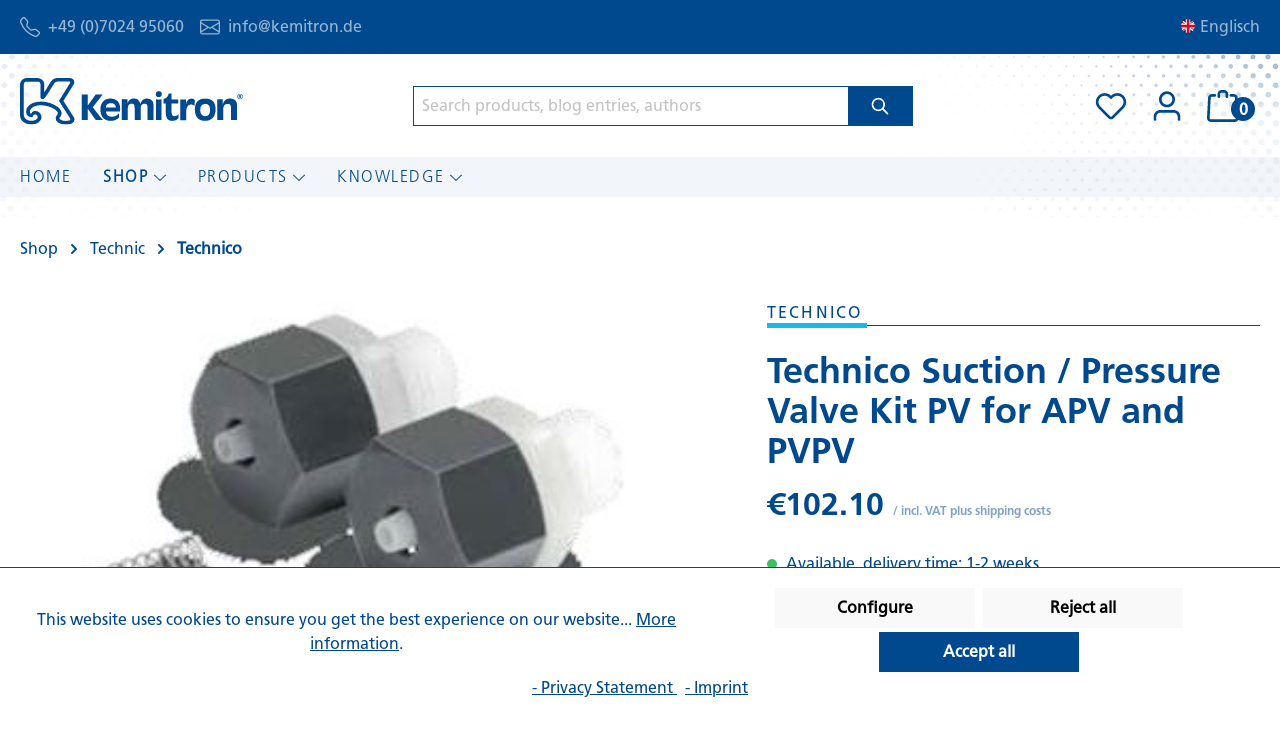

--- FILE ---
content_type: image/svg+xml
request_url: https://www.kemitron.com/media/b5/e3/b3/1647703197/logo_kemitron_white.svg
body_size: 5157
content:
<svg xmlns="http://www.w3.org/2000/svg" width="224.19" height="47.661" viewBox="0 0 224.19 47.661">
  <defs>
    <style>
      .cls-1 {
        fill: #fff;
      }
    </style>
  </defs>
  <g id="Gruppe_26" data-name="Gruppe 26" transform="translate(0)">
    <path id="Pfad_1" data-name="Pfad 1" class="cls-1" d="M649.872,291.366h6.015V281.128c0-3.116.821-6.321,4.557-6.321,2.734,0,3.373,1.157,3.373,5.519v11.039h6.105V278.458c0-4.451-.181-4.718-1.276-6.588-.911-1.514-3.19-2.581-5.469-2.581-4.283,0-6.288,1.959-7.565,5.7v-5.075h-5.74Z" transform="translate(-451.462 -248.279)"/>
    <path id="Pfad_2" data-name="Pfad 2" class="cls-1" d="M600.668,269.524h-.092c-6.743,0-10.3,3.829-10.3,11.039,0,6.764,2.916,11.752,10.388,11.752,7.109-.09,10.482-5.164,10.482-11.663,0-7.477-3.373-11.128-10.482-11.128m.092,17.982h-.092c-3.1,0-4.92-2.314-4.92-6.23,0-4.185,1.639-6.144,4.92-6.232h.181c3.192,0,4.741,1.868,4.741,5.875,0,4.273-1.641,6.587-4.83,6.587" transform="translate(-414.314 -248.426)"/>
    <path id="Pfad_3" data-name="Pfad 3" class="cls-1" d="M551.373,291.6H557.3v-5.607a32.876,32.876,0,0,1,.273-5.7c.548-3.116,2.189-4.806,4.831-4.806A4.3,4.3,0,0,1,565.59,277h.091l.273-6.232a4.3,4.3,0,0,0-3.189-1.247c-3.554,0-5.106,2.759-5.652,5.788v-4.986h-5.74Z" transform="translate(-390.06 -248.424)"/>
    <path id="Pfad_4" data-name="Pfad 4" class="cls-1" d="M521.458,261.63h-6.892v-6.053H511.74a6.95,6.95,0,0,1-5.231,5.673V265.9h2.314v7.834c0,5.073.365,9.881,6.744,9.881a7.636,7.636,0,0,0,6.107-2.67v-4.274a4.987,4.987,0,0,1-4.1,2.137c-2.186,0-3.006-1.246-3.006-4.718V265.9h6.892Z" transform="translate(-362.092 -239.732)"/>
    <path id="Pfad_5" data-name="Pfad 5" class="cls-1" d="M395.048,291.366h6.015V280.327c0-4.005,1.185-5.786,3.827-5.786,2.553,0,3.1,1.068,3.1,5.7v11.127H414V280.239c0-4.005,1.184-5.609,3.919-5.609,2.461,0,3.007.979,3.007,5.431v11.3h6.015V278.191c0-3.918-.092-4.629-1-6.232a6.365,6.365,0,0,0-5.379-2.67c-3.918,0-5.832,2.4-7.017,5.7-.547-3.381-2.369-5.7-6.289-5.7-3.735,0-5.467,2.048-6.561,5.34v-4.718h-5.65Z" transform="translate(-292.61 -248.279)"/>
    <path id="Pfad_6" data-name="Pfad 6" class="cls-1" d="M288.089,258.652v26.084h5.923V272.983l8.2,11.752h7.019l-10.117-13.176,9.936-12.907h-7.019l-8.021,11.306V258.652Z" transform="translate(-225.933 -241.648)"/>
    <path id="Pfad_7" data-name="Pfad 7" class="cls-1" d="M486.272,270.725a6.382,6.382,0,0,0,2.938.588,6.261,6.261,0,0,0,2.784-.588v21.536h-5.722Z" transform="translate(-349.477 -249.175)"/>
    <path id="Pfad_8" data-name="Pfad 8" class="cls-1" d="M707.932,259.908h1.2a1.807,1.807,0,0,1,.985.217.722.722,0,0,1,.328.644.758.758,0,0,1-.178.508.9.9,0,0,1-.5.288l.69,1.328h-.834l-.582-1.216h-.367v1.216h-.742Zm.742.465v.869h.367a.873.873,0,0,0,.48-.1.351.351,0,0,0,.15-.319.378.378,0,0,0-.162-.339.918.918,0,0,0-.506-.108Z" transform="translate(-487.656 -242.431)"/>
    <path id="Pfad_9" data-name="Pfad 9" class="cls-1" d="M706.53,257.068a2.273,2.273,0,1,1-2.274,2.273,2.274,2.274,0,0,1,2.274-2.273m0-.463a2.736,2.736,0,1,0,2.735,2.736,2.737,2.737,0,0,0-2.735-2.736" transform="translate(-485.075 -240.372)"/>
    <path id="Pfad_10" data-name="Pfad 10" class="cls-1" d="M491.907,252.146a3.01,3.01,0,1,1-2.993-2.694,2.855,2.855,0,0,1,2.993,2.694" transform="translate(-349.258 -235.913)"/>
    <path id="Pfad_11" data-name="Pfad 11" class="cls-1" d="M177.462,254.1l-10.754-17.18,10.481-17c1.277-2.137.092-6.41-3.827-6.41H161.331c-4.375,0-6.2,2.048-7.929,4.9l-5.285,8.813c-.546.891-.637.891-.637,0v-7.032a6.749,6.749,0,0,0-6.836-6.677H129.979a6.769,6.769,0,0,0-6.925,6.677v31.424c0,6.144,6.2,9.97,12.486,9.437,3.37-.178,7.864-2.219,8.839-5.875a6.192,6.192,0,0,0-7.656-7.656,3.255,3.255,0,0,0-2.369,2.759c-1.368-.089-1.824-3.026-.91-4.449,2.64-4.274,9.683-5.378,16.586-3.651,4.215,1.054,9.2,3.471,10.754,6.143,1.093,2.225-1,3.2-1.549,4.806a5.482,5.482,0,0,0,1.639,5.609c3.919,2.847,10.208,3.114,14.4,1.246a4.806,4.806,0,0,0,2.187-5.877m-4.922,2.85c-3.19.8-6.743.711-9.294-1.157a1.369,1.369,0,0,1-.367-1.6c.931-1.308,2.086-2.43,2.1-4.717a8.105,8.105,0,0,0-2.185-4.72c-2.654-2.8-7.221-5.165-12.487-6.41a24.912,24.912,0,0,0-13.58.535c-3.827,1.515-7.2,4.185-7.473,8.369-.273,3.294,1.732,6.944,6.38,6.232.365-1.513.789-2.176,2.015-2.489a2.4,2.4,0,0,1,3,1.687,2.837,2.837,0,0,1-1.366,3.294c-3.373,2.226-8.568,1.782-11.21-1.246a5.722,5.722,0,0,1-1.185-3.116V220.27a2.983,2.983,0,0,1,3.1-3.027h10.571a3.005,3.005,0,0,1,3.1,3.116V233a2.174,2.174,0,0,0,2.1,2.136c1.641,0,2.917-1.959,4.558-4.451.364-.446,5.012-8.368,7.2-11.574a4.151,4.151,0,0,1,3.827-1.957h11.485c.82,0,.91.622.82,1.068l-11.392,18.695s10.712,17.122,11.21,17.893a1.327,1.327,0,0,1-.912,2.137" transform="translate(-123.054 -213.504)"/>
    <path id="Pfad_12" data-name="Pfad 12" class="cls-1" d="M357.468,282.462a9.465,9.465,0,0,0,.273-2.76c0-6.408-3.462-10.415-9.751-10.415-6.2,0-10.117,4.274-10.117,10.861,0,7.656,3.646,12.018,10.481,12.018h.092a11.443,11.443,0,0,0,8.2-3.471v-4.363h-.273c-1.732,2.583-3.737,3.576-7.019,3.561-3.851-.018-5.74-2.137-6.015-5.431Zm-14.127-4.006c.183-2.937,2-4.451,5.1-4.451,3.007,0,4.556,1.424,5.1,4.451Z" transform="translate(-256.968 -248.278)"/>
  </g>
</svg>


--- FILE ---
content_type: image/svg+xml
request_url: https://www.kemitron.com/media/e0/fd/69/1647716568/kemitron_mail.svg
body_size: 796
content:
<svg xmlns="http://www.w3.org/2000/svg" width="23.736" height="17.802" viewBox="0 0 23.736 17.802">
  <defs>
    <style>
      .cls-1 {
        fill: #fff;
        fill-rule: evenodd;
        opacity: 0.6;
      }
    </style>
  </defs>
  <path id="Pfad_1689" data-name="Pfad 1689" class="cls-1" d="M0,4.967A2.966,2.966,0,0,1,2.967,2h17.8a2.966,2.966,0,0,1,2.967,2.967V16.835A2.966,2.966,0,0,1,20.769,19.8H2.967A2.966,2.966,0,0,1,0,16.835ZM2.967,3.484A1.484,1.484,0,0,0,1.484,4.967v.322L11.868,11.52,22.253,5.289V4.967a1.484,1.484,0,0,0-1.484-1.484ZM22.253,7.019,15.268,11.21l6.984,4.3Zm-.05,10.2L13.835,12.07,11.868,13.25,9.9,12.07,1.534,17.218a1.483,1.483,0,0,0,1.433,1.1h17.8A1.483,1.483,0,0,0,22.2,17.219ZM1.484,15.507l6.984-4.3L1.484,7.019Z" transform="translate(0 -2)"/>
</svg>


--- FILE ---
content_type: image/svg+xml
request_url: https://www.kemitron.com/media/7e/21/01/1647716567/kemitron_facebook.svg
body_size: 493
content:
<svg xmlns="http://www.w3.org/2000/svg" width="38.751" height="38.516" viewBox="0 0 38.751 38.516">
  <defs>
    <style>
      .cls-1 {
        fill: #fff;
      }
    </style>
  </defs>
  <path id="facebook" class="cls-1" d="M38.751,19.376a19.375,19.375,0,1,0-22.4,19.14V24.976H11.428v-5.6h4.919V15.107c0-4.856,2.893-7.538,7.318-7.538A29.8,29.8,0,0,1,28,7.947v4.768H25.56c-2.407,0-3.158,1.494-3.158,3.026v3.635h5.374l-.859,5.6H22.4V38.516A19.38,19.38,0,0,0,38.751,19.376Z"/>
</svg>


--- FILE ---
content_type: image/svg+xml
request_url: https://www.kemitron.com/media/79/61/41/1647716568/kemitron_telefon.svg
body_size: 1099
content:
<svg xmlns="http://www.w3.org/2000/svg" width="24.15" height="24.15" viewBox="0 0 24.15 24.15">
  <defs>
    <style>
      .cls-1 {
        fill: #fff;
        opacity: 0.6;
      }
    </style>
  </defs>
  <path id="Pfad_1695" data-name="Pfad 1695" class="cls-1" d="M5.515,2a1.022,1.022,0,0,0-1.435-.18.861.861,0,0,0-.1.085L2.423,3.472a2.59,2.59,0,0,0-.679,2.671,26.511,26.511,0,0,0,6.291,9.974,26.511,26.511,0,0,0,9.974,6.291,2.59,2.59,0,0,0,2.671-.679l1.561-1.561a1.019,1.019,0,0,0-.1-1.532l-3.482-2.708a1.027,1.027,0,0,0-.875-.184l-3.305.826a2.633,2.633,0,0,1-2.5-.693L8.274,12.168a2.634,2.634,0,0,1-.694-2.5l.827-3.305a1.027,1.027,0,0,0-.184-.875ZM2.844.772a2.633,2.633,0,0,1,3.725,0,2.813,2.813,0,0,1,.217.246L9.494,4.5a2.633,2.633,0,0,1,.475,2.255l-.826,3.305a1.021,1.021,0,0,0,.269.97l3.708,3.708a1.025,1.025,0,0,0,.972.269l3.3-.826a2.633,2.633,0,0,1,2.255.475l3.48,2.708a2.633,2.633,0,0,1,.246,3.941l-1.561,1.561a4.191,4.191,0,0,1-4.342,1.06,28.107,28.107,0,0,1-10.58-6.671A28.132,28.132,0,0,1,.224,6.674,4.2,4.2,0,0,1,1.285,2.332L2.845.772Z" transform="translate(0 0)"/>
</svg>


--- FILE ---
content_type: image/svg+xml
request_url: https://www.kemitron.com/media/71/27/66/1647703198/logo_kemitron.svg
body_size: 5081
content:
<svg id="Gruppe_22" data-name="Gruppe 22" xmlns="http://www.w3.org/2000/svg" width="223.258" height="47.463" viewBox="0 0 223.258 47.463">
  <defs>
    <style>
      .cls-1 {
        fill: #01498f;
      }
    </style>
  </defs>
  <path id="Pfad_1" data-name="Pfad 1" class="cls-1" d="M649.872,291.274h5.99V281.079c0-3.1.818-6.294,4.538-6.294,2.722,0,3.359,1.152,3.359,5.5v10.993h6.08V278.42c0-4.432-.18-4.7-1.27-6.56-.907-1.507-3.177-2.571-5.446-2.571-4.265,0-6.262,1.951-7.534,5.673v-5.053h-5.716Z" transform="translate(-452.287 -248.367)"/>
  <path id="Pfad_2" data-name="Pfad 2" class="cls-1" d="M600.625,269.524h-.092c-6.715,0-10.254,3.813-10.254,10.993,0,6.736,2.9,11.7,10.345,11.7,7.08-.09,10.438-5.142,10.438-11.614,0-7.446-3.359-11.082-10.438-11.082m.092,17.907h-.092c-3.085,0-4.9-2.3-4.9-6.2,0-4.168,1.633-6.119,4.9-6.206h.18c3.179,0,4.721,1.861,4.721,5.851,0,4.255-1.635,6.559-4.81,6.559" transform="translate(-415.046 -248.514)"/>
  <path id="Pfad_3" data-name="Pfad 3" class="cls-1" d="M551.373,291.508h5.9v-5.584a32.727,32.727,0,0,1,.272-5.675c.546-3.1,2.18-4.786,4.811-4.786a4.277,4.277,0,0,1,3.177,1.507h.09l.272-6.206a4.279,4.279,0,0,0-3.176-1.242c-3.539,0-5.085,2.748-5.629,5.763V270.32h-5.716Z" transform="translate(-390.731 -248.512)"/>
  <path id="Pfad_4" data-name="Pfad 4" class="cls-1" d="M521.4,261.605h-6.864v-6.028h-2.814a6.921,6.921,0,0,1-5.209,5.65v4.635h2.3v7.8c0,5.052.364,9.84,6.716,9.84a7.6,7.6,0,0,0,6.081-2.659v-4.256a4.965,4.965,0,0,1-4.085,2.128c-2.177,0-2.993-1.241-2.993-4.7v-8.155H521.4Z" transform="translate(-362.693 -239.797)"/>
  <path id="Pfad_5" data-name="Pfad 5" class="cls-1" d="M395.048,291.274h5.99V280.281c0-3.989,1.18-5.762,3.811-5.762,2.543,0,3.087,1.063,3.087,5.675v11.081h5.99V280.193c0-3.989,1.179-5.586,3.9-5.586,2.451,0,2.995.975,2.995,5.409v11.258h5.99v-13.12c0-3.9-.092-4.61-1-6.206a6.339,6.339,0,0,0-5.357-2.659c-3.9,0-5.808,2.393-6.988,5.673-.545-3.367-2.359-5.673-6.263-5.673-3.72,0-5.444,2.04-6.534,5.318v-4.7h-5.626Z" transform="translate(-293.036 -248.367)"/>
  <path id="Pfad_6" data-name="Pfad 6" class="cls-1" d="M288.089,258.652v25.975h5.9v-11.7l8.168,11.7h6.99L299.07,271.505l9.894-12.854h-6.99l-7.988,11.259V258.652Z" transform="translate(-226.192 -241.719)"/>
  <path id="Pfad_7" data-name="Pfad 7" class="cls-1" d="M486.272,270.725a6.356,6.356,0,0,0,2.925.586,6.236,6.236,0,0,0,2.773-.586v21.447h-5.7Z" transform="translate(-350.046 -249.264)"/>
  <path id="Pfad_8" data-name="Pfad 8" class="cls-1" d="M707.932,259.908h1.193a1.8,1.8,0,0,1,.981.216.719.719,0,0,1,.327.642.755.755,0,0,1-.177.506.9.9,0,0,1-.5.287l.687,1.322h-.831l-.58-1.211h-.365v1.211h-.739Zm.739.463v.865h.365a.87.87,0,0,0,.478-.1.35.35,0,0,0,.149-.318.377.377,0,0,0-.161-.337.915.915,0,0,0-.5-.108Z" transform="translate(-488.572 -242.504)"/>
  <path id="Pfad_9" data-name="Pfad 9" class="cls-1" d="M706.519,257.066a2.264,2.264,0,1,1-2.265,2.263,2.265,2.265,0,0,1,2.265-2.263m0-.461a2.725,2.725,0,1,0,2.724,2.724,2.725,2.725,0,0,0-2.724-2.724" transform="translate(-485.985 -240.44)"/>
  <path id="Pfad_10" data-name="Pfad 10" class="cls-1" d="M491.883,252.135a3,3,0,1,1-2.98-2.683,2.843,2.843,0,0,1,2.98,2.683" transform="translate(-349.827 -235.97)"/>
  <path id="Pfad_11" data-name="Pfad 11" class="cls-1" d="M177.236,253.928,166.527,236.82l10.437-16.933c1.272-2.128.092-6.383-3.811-6.383H161.171c-4.357,0-6.172,2.04-7.9,4.876l-5.263,8.776c-.544.887-.635.887-.635,0v-7a6.721,6.721,0,0,0-6.808-6.649H129.95a6.741,6.741,0,0,0-6.9,6.649v31.293c0,6.119,6.17,9.928,12.434,9.4,3.356-.177,7.831-2.209,8.8-5.851a6.166,6.166,0,0,0-7.624-7.624,3.242,3.242,0,0,0-2.359,2.748c-1.362-.089-1.816-3.014-.906-4.431,2.629-4.256,9.643-5.355,16.517-3.635,4.2,1.05,9.167,3.457,10.709,6.117,1.088,2.215-1,3.19-1.543,4.786a5.459,5.459,0,0,0,1.633,5.586c3.9,2.835,10.165,3.1,14.34,1.241a4.786,4.786,0,0,0,2.178-5.852m-4.9,2.838c-3.177.8-6.715.708-9.255-1.152a1.363,1.363,0,0,1-.365-1.6c.927-1.3,2.078-2.42,2.087-4.7a8.071,8.071,0,0,0-2.176-4.7c-2.643-2.785-7.19-5.144-12.435-6.383a24.809,24.809,0,0,0-13.523.533c-3.811,1.509-7.17,4.168-7.442,8.334-.272,3.28,1.724,6.916,6.353,6.206.364-1.507.785-2.167,2.007-2.479a2.394,2.394,0,0,1,2.985,1.68,2.825,2.825,0,0,1-1.361,3.281c-3.359,2.217-8.532,1.775-11.163-1.241a5.7,5.7,0,0,1-1.18-3.1v-31.2a2.971,2.971,0,0,1,3.085-3.014h10.527a2.993,2.993,0,0,1,3.086,3.1V232.92a2.165,2.165,0,0,0,2.087,2.127c1.634,0,2.9-1.951,4.539-4.433.363-.444,4.992-8.334,7.17-11.525a4.134,4.134,0,0,1,3.811-1.949h11.437c.816,0,.907.62.816,1.063L162.079,236.82s10.668,17.051,11.163,17.818a1.322,1.322,0,0,1-.908,2.128" transform="translate(-123.054 -213.504)"/>
  <path id="Pfad_12" data-name="Pfad 12" class="cls-1" d="M357.387,282.407a9.425,9.425,0,0,0,.272-2.748c0-6.382-3.447-10.372-9.711-10.372-6.172,0-10.075,4.256-10.075,10.816,0,7.624,3.631,11.968,10.437,11.968h.091a11.4,11.4,0,0,0,8.168-3.456v-4.345H356.3c-1.724,2.572-3.721,3.561-6.99,3.547-3.835-.018-5.716-2.128-5.99-5.408Zm-14.068-3.989c.182-2.925,2-4.432,5.083-4.432,2.995,0,4.537,1.418,5.082,4.432Z" transform="translate(-257.304 -248.365)"/>
</svg>


--- FILE ---
content_type: image/svg+xml
request_url: https://www.kemitron.com/media/44/a1/05/1647716567/kemitron_instagram.svg
body_size: 2240
content:
<svg id="Gruppe_401" data-name="Gruppe 401" xmlns="http://www.w3.org/2000/svg" xmlns:xlink="http://www.w3.org/1999/xlink" width="35.812" height="35.812" viewBox="0 0 35.812 35.812">
  <defs>
    <style>
      .cls-1 {
        fill: #fff;
      }

      .cls-2 {
        clip-path: url(#clip-path);
      }
    </style>
    <clipPath id="clip-path">
      <rect id="Rechteck_561" data-name="Rechteck 561" class="cls-1" width="35.812" height="35.812"/>
    </clipPath>
  </defs>
  <g id="Gruppe_400" data-name="Gruppe 400" class="cls-2" transform="translate(0 0)">
    <path id="Pfad_1879" data-name="Pfad 1879" class="cls-1" d="M17.906,0c-4.864,0-5.472.023-7.381.107A13.2,13.2,0,0,0,6.178.941,8.781,8.781,0,0,0,3,3,8.721,8.721,0,0,0,.941,6.178a13.155,13.155,0,0,0-.834,4.347C.018,12.434,0,13.042,0,17.906s.023,5.472.107,7.383a13.18,13.18,0,0,0,.834,4.347A8.762,8.762,0,0,0,3,32.807a8.768,8.768,0,0,0,3.173,2.066,13.221,13.221,0,0,0,4.347.832c1.909.089,2.517.107,7.381.107s5.472-.023,7.381-.107a13.221,13.221,0,0,0,4.347-.832,9.151,9.151,0,0,0,5.237-5.237,13.239,13.239,0,0,0,.834-4.347c.089-1.911.107-2.517.107-7.383s-.023-5.472-.107-7.381a13.273,13.273,0,0,0-.834-4.347A8.781,8.781,0,0,0,32.807,3,8.762,8.762,0,0,0,29.634.941,13.155,13.155,0,0,0,25.287.107C23.378.018,22.77,0,17.906,0m0,3.224c4.779,0,5.349.025,7.238.107a9.908,9.908,0,0,1,3.321.617,5.619,5.619,0,0,1,2.064,1.337,5.54,5.54,0,0,1,1.335,2.062,9.852,9.852,0,0,1,.617,3.324c.084,1.889.1,2.456.1,7.235s-.023,5.349-.112,7.238a10.115,10.115,0,0,1-.626,3.324,5.69,5.69,0,0,1-1.342,2.062,5.61,5.61,0,0,1-2.059,1.337,9.954,9.954,0,0,1-3.335.615c-1.9.087-2.46.1-7.251.1s-5.351-.023-7.249-.109a10.163,10.163,0,0,1-3.337-.629,5.541,5.541,0,0,1-2.057-1.342,5.441,5.441,0,0,1-1.344-2.059,10.162,10.162,0,0,1-.626-3.335c-.066-1.879-.091-2.46-.091-7.228s.025-5.349.091-7.254A10.158,10.158,0,0,1,3.873,7.3,5.3,5.3,0,0,1,5.217,5.237,5.274,5.274,0,0,1,7.274,3.9a9.942,9.942,0,0,1,3.315-.626c1.9-.068,2.46-.091,7.249-.091Zm0,5.488A9.194,9.194,0,1,0,27.1,17.906a9.195,9.195,0,0,0-9.194-9.194m0,15.163a5.969,5.969,0,1,1,5.969-5.969,5.966,5.966,0,0,1-5.969,5.969M29.613,8.349A2.148,2.148,0,1,1,27.465,6.2a2.149,2.149,0,0,1,2.148,2.148" transform="translate(0 0)"/>
  </g>
</svg>
